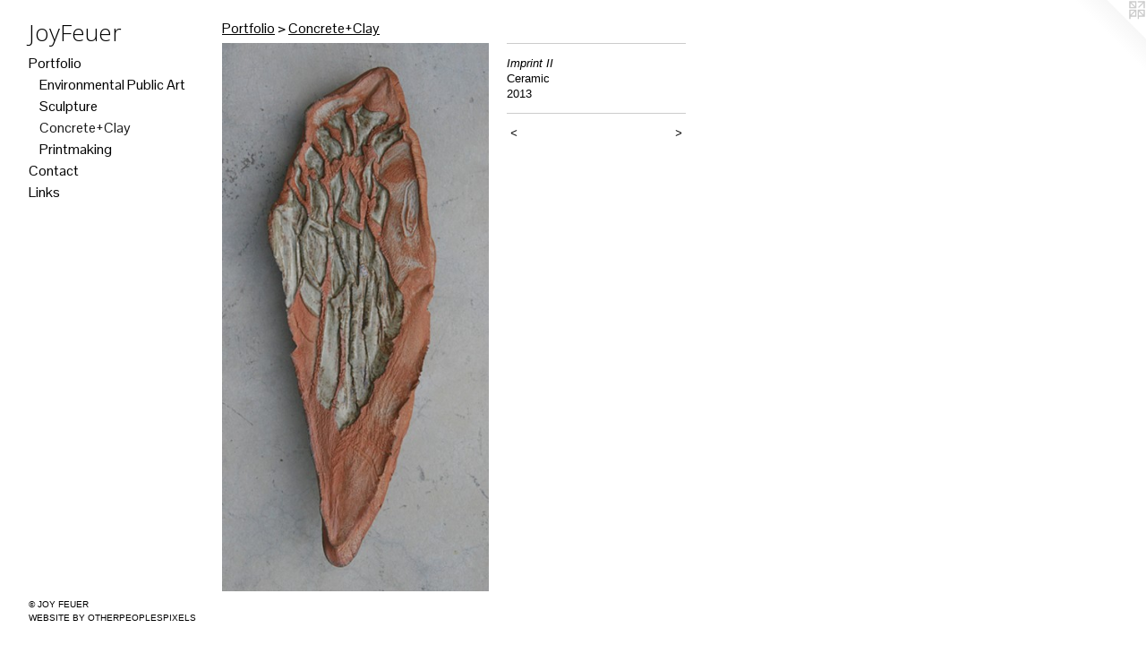

--- FILE ---
content_type: text/html;charset=utf-8
request_url: https://joyfeuer.com/artwork/3292957-Imprint%20II.html
body_size: 2946
content:
<!doctype html><html class="no-js a-image mobile-title-align--center has-mobile-menu-icon--left p-artwork has-page-nav l-bricks mobile-menu-align--center has-wall-text "><head><meta charset="utf-8" /><meta content="IE=edge" http-equiv="X-UA-Compatible" /><meta http-equiv="X-OPP-Site-Id" content="52035" /><meta http-equiv="X-OPP-Revision" content="612" /><meta http-equiv="X-OPP-Locke-Environment" content="production" /><meta http-equiv="X-OPP-Locke-Release" content="v0.0.141" /><title>JoyFeuer</title><link rel="canonical" href="https://joyfeuer.com/artwork/3292957-Imprint%20II.html" /><meta content="website" property="og:type" /><meta property="og:url" content="https://joyfeuer.com/artwork/3292957-Imprint%20II.html" /><meta property="og:title" content="Imprint II" /><meta content="width=device-width, initial-scale=1" name="viewport" /><link type="text/css" rel="stylesheet" href="//cdnjs.cloudflare.com/ajax/libs/normalize/3.0.2/normalize.min.css" /><link type="text/css" rel="stylesheet" media="only all" href="//maxcdn.bootstrapcdn.com/font-awesome/4.3.0/css/font-awesome.min.css" /><link type="text/css" rel="stylesheet" media="not all and (min-device-width: 600px) and (min-device-height: 600px)" href="/release/locke/production/v0.0.141/css/small.css" /><link type="text/css" rel="stylesheet" media="only all and (min-device-width: 600px) and (min-device-height: 600px)" href="/release/locke/production/v0.0.141/css/large-bricks.css" /><link type="text/css" rel="stylesheet" media="not all and (min-device-width: 600px) and (min-device-height: 600px)" href="/r16739775810000000612/css/small-site.css" /><link type="text/css" rel="stylesheet" media="only all and (min-device-width: 600px) and (min-device-height: 600px)" href="/r16739775810000000612/css/large-site.css" /><link type="text/css" rel="stylesheet" media="only all and (min-device-width: 600px) and (min-device-height: 600px)" href="//fonts.googleapis.com/css?family=Open+Sans:300" /><link type="text/css" rel="stylesheet" media="only all and (min-device-width: 600px) and (min-device-height: 600px)" href="//fonts.googleapis.com/css?family=Pontano+Sans" /><link type="text/css" rel="stylesheet" media="not all and (min-device-width: 600px) and (min-device-height: 600px)" href="//fonts.googleapis.com/css?family=Pontano+Sans&amp;text=MENUHomePrtfliCnacLks" /><link type="text/css" rel="stylesheet" media="not all and (min-device-width: 600px) and (min-device-height: 600px)" href="//fonts.googleapis.com/css?family=Open+Sans:300&amp;text=JoyFeur" /><script>window.OPP = window.OPP || {};
OPP.modernMQ = 'only all';
OPP.smallMQ = 'not all and (min-device-width: 600px) and (min-device-height: 600px)';
OPP.largeMQ = 'only all and (min-device-width: 600px) and (min-device-height: 600px)';
OPP.downURI = '/x/0/3/5/52035/.down';
OPP.gracePeriodURI = '/x/0/3/5/52035/.grace_period';
OPP.imgL = function (img) {
  !window.lazySizes && img.onerror();
};
OPP.imgE = function (img) {
  img.onerror = img.onload = null;
  img.src = img.getAttribute('data-src');
  //img.srcset = img.getAttribute('data-srcset');
};</script><script src="/release/locke/production/v0.0.141/js/modernizr.js"></script><script src="/release/locke/production/v0.0.141/js/masonry.js"></script><script src="/release/locke/production/v0.0.141/js/respimage.js"></script><script src="/release/locke/production/v0.0.141/js/ls.aspectratio.js"></script><script src="/release/locke/production/v0.0.141/js/lazysizes.js"></script><script src="/release/locke/production/v0.0.141/js/large.js"></script><script src="/release/locke/production/v0.0.141/js/hammer.js"></script><script>if (!Modernizr.mq('only all')) { document.write('<link type="text/css" rel="stylesheet" href="/release/locke/production/v0.0.141/css/minimal.css">') }</script><style>.media-max-width {
  display: block;
}

@media (min-height: 1435px) {

  .media-max-width {
    max-width: 595.0px;
  }

}

@media (max-height: 1435px) {

  .media-max-width {
    max-width: 41.45491803278689vh;
  }

}</style></head><body><header id="header"><a class=" site-title" href="/home.html"><span class=" site-title-text u-break-word">JoyFeuer</span><div class=" site-title-media"></div></a><a id="mobile-menu-icon" class="mobile-menu-icon hidden--no-js hidden--large"><svg viewBox="0 0 21 17" width="21" height="17" fill="currentColor"><rect x="0" y="0" width="21" height="3" rx="0"></rect><rect x="0" y="7" width="21" height="3" rx="0"></rect><rect x="0" y="14" width="21" height="3" rx="0"></rect></svg></a></header><nav class=" hidden--large"><ul class=" site-nav"><li class="nav-item nav-home "><a class="nav-link " href="/home.html">Home</a></li><li class="nav-item expanded nav-museum "><a class="nav-link " href="/section/370991.html">Portfolio</a><ul><li class="nav-gallery nav-item expanded "><a class="nav-link " href="/section/457065-Environmental%20Public%20Art.html">Environmental Public Art
</a></li><li class="nav-gallery nav-item expanded "><a class="nav-link " href="/section/457066-Sculpture.html">Sculpture</a></li><li class="nav-gallery nav-item expanded "><a class="selected nav-link " href="/section/373464-Concrete%2bClay.html">Concrete+Clay
</a></li><li class="nav-item expanded nav-museum "><a class="nav-link " href="/section/373461-Printmaking.html">Printmaking</a><ul><li class="nav-gallery nav-item "><a class="nav-link " href="/section/488558-Ashes%2bAlchemy.html">Ashes+Alchemy</a></li><li class="nav-gallery nav-item "><a class="nav-link " href="/artwork/4686334-Night%20Vision.html">Botanically Inclined</a></li><li class="nav-gallery nav-item "><a class="nav-link " href="/section/373473-UnEarthed.html">UnEarthed</a></li><li class="nav-gallery nav-item "><a class="nav-link " href="/section/373470-The%20Art%20Of%20Movement%20.html">The Art Of Movement </a></li><li class="nav-gallery nav-item "><a class="nav-link " href="/section/373472-Tall%20Tales.html">Tall Tales</a></li><li class="nav-gallery nav-item "><a class="nav-link " href="/section/415824-Atomic%20Level.html">Atomic Level</a></li></ul></li></ul></li><li class="nav-item nav-contact "><a class="nav-link " href="/contact.html">Contact</a></li><li class="nav-links nav-item "><a class="nav-link " href="/links.html">Links</a></li></ul></nav><div class=" content"><nav class=" hidden--small" id="nav"><header><a class=" site-title" href="/home.html"><span class=" site-title-text u-break-word">JoyFeuer</span><div class=" site-title-media"></div></a></header><ul class=" site-nav"><li class="nav-item nav-home "><a class="nav-link " href="/home.html">Home</a></li><li class="nav-item expanded nav-museum "><a class="nav-link " href="/section/370991.html">Portfolio</a><ul><li class="nav-gallery nav-item expanded "><a class="nav-link " href="/section/457065-Environmental%20Public%20Art.html">Environmental Public Art
</a></li><li class="nav-gallery nav-item expanded "><a class="nav-link " href="/section/457066-Sculpture.html">Sculpture</a></li><li class="nav-gallery nav-item expanded "><a class="selected nav-link " href="/section/373464-Concrete%2bClay.html">Concrete+Clay
</a></li><li class="nav-item expanded nav-museum "><a class="nav-link " href="/section/373461-Printmaking.html">Printmaking</a><ul><li class="nav-gallery nav-item "><a class="nav-link " href="/section/488558-Ashes%2bAlchemy.html">Ashes+Alchemy</a></li><li class="nav-gallery nav-item "><a class="nav-link " href="/artwork/4686334-Night%20Vision.html">Botanically Inclined</a></li><li class="nav-gallery nav-item "><a class="nav-link " href="/section/373473-UnEarthed.html">UnEarthed</a></li><li class="nav-gallery nav-item "><a class="nav-link " href="/section/373470-The%20Art%20Of%20Movement%20.html">The Art Of Movement </a></li><li class="nav-gallery nav-item "><a class="nav-link " href="/section/373472-Tall%20Tales.html">Tall Tales</a></li><li class="nav-gallery nav-item "><a class="nav-link " href="/section/415824-Atomic%20Level.html">Atomic Level</a></li></ul></li></ul></li><li class="nav-item nav-contact "><a class="nav-link " href="/contact.html">Contact</a></li><li class="nav-links nav-item "><a class="nav-link " href="/links.html">Links</a></li></ul><footer><div class=" copyright">© JOY FEUER</div><div class=" credit"><a href="http://otherpeoplespixels.com/ref/joyfeuer.com" target="_blank">Website by OtherPeoplesPixels</a></div></footer></nav><main id="main"><a class=" logo hidden--small" href="http://otherpeoplespixels.com/ref/joyfeuer.com" title="Website by OtherPeoplesPixels" target="_blank"></a><div class=" page clearfix media-max-width"><h1 class="parent-title title"><a href="/section/370991.html" class="root title-segment hidden--small">Portfolio</a><span class=" title-sep hidden--small"> &gt; </span><a class=" title-segment" href="/section/373464-Concrete%2bClay.html">Concrete+Clay
</a></h1><div class=" media-and-info"><div class=" page-media-wrapper media"><a class=" page-media u-spaceball" title="Imprint II" href="/artwork/3292958-Imprint%20III.html" id="media"><img data-aspectratio="595/1220" class="u-img " alt="Imprint II" src="//img-cache.oppcdn.com/fixed/52035/assets/i6YyGQIgol3uUJso.jpg" srcset="//img-cache.oppcdn.com/img/v1.0/s:52035/t:QkxBTksrVEVYVCtIRVJF/p:12/g:tl/o:2.5/a:50/q:90/2520x1220-i6YyGQIgol3uUJso.jpg/595x1220/dc8b3965996ea7f399a742aedca4dc38.jpg 595w,
//img-cache.oppcdn.com/img/v1.0/s:52035/t:QkxBTksrVEVYVCtIRVJF/p:12/g:tl/o:2.5/a:50/q:90/1640x830-i6YyGQIgol3uUJso.jpg/405x830/83ad016cb6bf9c0a3134ca081fa48f1f.jpg 405w,
//img-cache.oppcdn.com/img/v1.0/s:52035/t:QkxBTksrVEVYVCtIRVJF/p:12/g:tl/o:2.5/a:50/q:90/1400x720-i6YyGQIgol3uUJso.jpg/351x720/98ee33c449fe28766e98bb84bcfd41a9.jpg 351w,
//img-cache.oppcdn.com/img/v1.0/s:52035/t:QkxBTksrVEVYVCtIRVJF/p:12/g:tl/o:2.5/a:50/q:90/984x588-i6YyGQIgol3uUJso.jpg/287x588/a4a681ad8b51324a3ba33d5e51603173.jpg 287w,
//img-cache.oppcdn.com/fixed/52035/assets/i6YyGQIgol3uUJso.jpg 234w" sizes="(max-device-width: 599px) 100vw,
(max-device-height: 599px) 100vw,
(max-width: 234px) 234px,
(max-height: 480px) 234px,
(max-width: 287px) 287px,
(max-height: 588px) 287px,
(max-width: 351px) 351px,
(max-height: 720px) 351px,
(max-width: 405px) 405px,
(max-height: 830px) 405px,
595px" /></a><a class=" zoom-corner" style="display: none" id="zoom-corner"><span class=" zoom-icon fa fa-search-plus"></span></a><div class="share-buttons a2a_kit social-icons hidden--small" data-a2a-title="Imprint II" data-a2a-url="https://joyfeuer.com/artwork/3292957-Imprint%20II.html"></div></div><div class=" info border-color"><div class=" wall-text border-color"><div class=" wt-item wt-title">Imprint II</div><div class=" wt-item wt-media">Ceramic</div><div class=" wt-item wt-date">2013</div></div><div class=" page-nav hidden--small border-color clearfix"><a class=" prev" id="artwork-prev" href="/artwork/3292954-Light%20Gets%20In.html">&lt; <span class=" m-hover-show">previous</span></a> <a class=" next" id="artwork-next" href="/artwork/3292958-Imprint%20III.html"><span class=" m-hover-show">next</span> &gt;</a></div></div></div><div class="share-buttons a2a_kit social-icons hidden--large" data-a2a-title="Imprint II" data-a2a-url="https://joyfeuer.com/artwork/3292957-Imprint%20II.html"></div></div></main></div><footer><div class=" copyright">© JOY FEUER</div><div class=" credit"><a href="http://otherpeoplespixels.com/ref/joyfeuer.com" target="_blank">Website by OtherPeoplesPixels</a></div></footer><div class=" modal zoom-modal" style="display: none" id="zoom-modal"><style>@media (min-aspect-ratio: 119/244) {

  .zoom-media {
    width: auto;
    max-height: 1220px;
    height: 100%;
  }

}

@media (max-aspect-ratio: 119/244) {

  .zoom-media {
    height: auto;
    max-width: 595px;
    width: 100%;
  }

}
@supports (object-fit: contain) {
  img.zoom-media {
    object-fit: contain;
    width: 100%;
    height: 100%;
    max-width: 595px;
    max-height: 1220px;
  }
}</style><div class=" zoom-media-wrapper u-spaceball"><img onerror="OPP.imgE(this);" onload="OPP.imgL(this);" data-src="//img-cache.oppcdn.com/fixed/52035/assets/i6YyGQIgol3uUJso.jpg" data-srcset="//img-cache.oppcdn.com/img/v1.0/s:52035/t:QkxBTksrVEVYVCtIRVJF/p:12/g:tl/o:2.5/a:50/q:90/2520x1220-i6YyGQIgol3uUJso.jpg/595x1220/dc8b3965996ea7f399a742aedca4dc38.jpg 595w,
//img-cache.oppcdn.com/img/v1.0/s:52035/t:QkxBTksrVEVYVCtIRVJF/p:12/g:tl/o:2.5/a:50/q:90/1640x830-i6YyGQIgol3uUJso.jpg/405x830/83ad016cb6bf9c0a3134ca081fa48f1f.jpg 405w,
//img-cache.oppcdn.com/img/v1.0/s:52035/t:QkxBTksrVEVYVCtIRVJF/p:12/g:tl/o:2.5/a:50/q:90/1400x720-i6YyGQIgol3uUJso.jpg/351x720/98ee33c449fe28766e98bb84bcfd41a9.jpg 351w,
//img-cache.oppcdn.com/img/v1.0/s:52035/t:QkxBTksrVEVYVCtIRVJF/p:12/g:tl/o:2.5/a:50/q:90/984x588-i6YyGQIgol3uUJso.jpg/287x588/a4a681ad8b51324a3ba33d5e51603173.jpg 287w,
//img-cache.oppcdn.com/fixed/52035/assets/i6YyGQIgol3uUJso.jpg 234w" data-sizes="(max-device-width: 599px) 100vw,
(max-device-height: 599px) 100vw,
(max-width: 234px) 234px,
(max-height: 480px) 234px,
(max-width: 287px) 287px,
(max-height: 588px) 287px,
(max-width: 351px) 351px,
(max-height: 720px) 351px,
(max-width: 405px) 405px,
(max-height: 830px) 405px,
595px" class="zoom-media lazyload hidden--no-js " alt="Imprint II" /><noscript><img class="zoom-media " alt="Imprint II" src="//img-cache.oppcdn.com/fixed/52035/assets/i6YyGQIgol3uUJso.jpg" /></noscript></div></div><div class=" offline"></div><script src="/release/locke/production/v0.0.141/js/small.js"></script><script src="/release/locke/production/v0.0.141/js/artwork.js"></script><script>window.oppa=window.oppa||function(){(oppa.q=oppa.q||[]).push(arguments)};oppa('config','pathname','production/v0.0.141/52035');oppa('set','g','true');oppa('set','l','bricks');oppa('set','p','artwork');oppa('set','a','image');oppa('rect','m','media','main');oppa('send');</script><script async="" src="/release/locke/production/v0.0.141/js/analytics.js"></script><script src="https://otherpeoplespixels.com/static/enable-preview.js"></script></body></html>

--- FILE ---
content_type: text/css; charset=utf-8
request_url: https://fonts.googleapis.com/css?family=Pontano+Sans&text=MENUHomePrtfliCnacLks
body_size: -428
content:
@font-face {
  font-family: 'Pontano Sans';
  font-style: normal;
  font-weight: 400;
  src: url(https://fonts.gstatic.com/l/font?kit=qFdW35GdgYR8EzR6oBLDHa3wyRf8W8eBM6XLOXLMncOMp9gyUsFUrgl4yOyQTqlkRzQ909t1L9IrQPlvdg&skey=cda8bdd9728eb093&v=v19) format('woff2');
}
